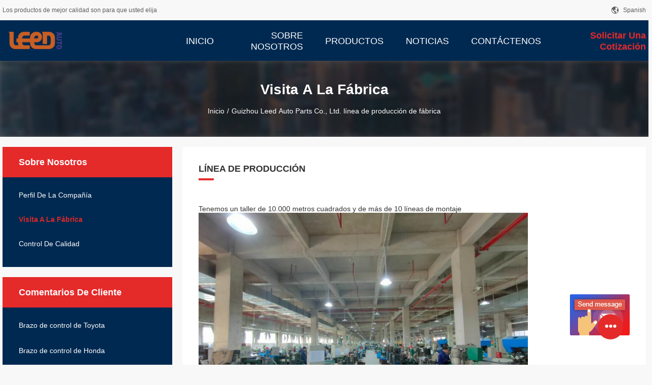

--- FILE ---
content_type: text/html
request_url: https://spanish.carcontrolarm.com/factory.html
body_size: 13127
content:
<!DOCTYPE html>
<html>
<head>
	<meta charset="utf-8">
	<meta http-equiv="X-UA-Compatible" content="IE=edge">
	<meta name="viewport" content="width=device-width, initial-scale=1">
    <link rel="alternate" href="//m.carcontrolarm.com/factory.html" media="only screen and (max-width: 640px)" />
<script type="text/javascript">
/*<![CDATA[*/
var query_string = ["Company","Factory"];
var customtplcolor = 99704;
/*]]>*/
</script>
<title>China Guizhou Leed Auto Parts Co., Ltd. línea de producción de fábrica</title>
    <meta name="keywords" content="Visita a la fábrica, China Guizhou Leed Auto Parts Co., Ltd., Línea de Producción, OEM / ODM" />
    <meta name="description" content="China Guizhou Leed Auto Parts Co., Ltd. visita a la fábrica, fabricante líder en China, estricto proceso de producción, producción en masa de productos de alta calidad." />
				<link type='text/css' rel='stylesheet'
					  href=/photo/carcontrolarm/sitetpl/style/common.css?ver=1618378376 media='all'></head>
<body>
	<div id="floatAd" style="width:115px; z-index: 99999;position:absolute;right:40px;bottom:60px;
	height:79px;		">
		<form method="post"
		      onSubmit="return changeAction(this,'/contactnow.html');">
			<input type="hidden" name="pid" value=""/>
			<input alt='Enviar mensaje' onclick="this.blur()" type="image"
			       src="/images/floatimage_6.gif"/>
		</form>

			</div>
<script>
var originProductInfo = '';
var originProductInfo = {"showproduct":1,"pid":"13889784","name":"48069-02300 brazo de control de Toyota para Toyota Corolla 2010 2013 2014 piezas de Chasis","source_url":"\/sale-13889784-48069-02300-brazo-de-control-de-toyota-para-toyota-corolla-2010-2013-2014-piezas-de-chasis.html","picurl":"\/\/spanish.carcontrolarm.com\/photo\/pd34095701-48069_02300_toyota_control_arm_for_toyota_corolla_2010_2013_2014_chasis_parts.jpg","propertyDetail":[["nombre","Las piezas de Chasis controlan el brazo para Toyota Corolla 48069-02300"],["Material","Aluminio"]],"company_name":null,"picurl_c":"\/\/spanish.carcontrolarm.com\/photo\/pc34095701-48069_02300_toyota_control_arm_for_toyota_corolla_2010_2013_2014_chasis_parts.jpg","username":"sales","viewTime":"\u00faltimo inicio de sesi\u00f3n : 6 horas 03 minutos hace","subject":"Por favor, env\u00edenme m\u00e1s informaci\u00f3n sobre su 48069-02300 brazo de control de Toyota para Toyota Corolla 2010 2013 2014 piezas de Chasis","countrycode":"US"};
var save_url = "/contactsave.html";
var update_url = "/updateinquiry.html";
var productInfo = {};
var defaulProductInfo = {};
var myDate = new Date();
var curDate = myDate.getFullYear()+'-'+(parseInt(myDate.getMonth())+1)+'-'+myDate.getDate();
var message = '';
var default_pop = 1;
var leaveMessageDialog = document.getElementsByClassName('leave-message-dialog')[0]; // 获取弹层
var _$$ = function (dom) {
    return document.querySelectorAll(dom);
};
resInfo = originProductInfo;
defaulProductInfo.pid = resInfo['pid'];
defaulProductInfo.productName = resInfo['name'];
defaulProductInfo.productInfo = resInfo['propertyDetail'];
defaulProductInfo.productImg = resInfo['picurl_c'];
defaulProductInfo.subject = resInfo['subject'];
defaulProductInfo.productImgAlt = resInfo['name'];
var inquirypopup_tmp = 1;
var message = 'Querido,'+'\r\n'+"No input file specified."+' '+trim(resInfo['name'])+", ¿Podría enviarme más detalles como tipo, tamaño, MOQ, material, etc.?"+'\r\n'+"¡Gracias!"+'\r\n'+"Esperando su respuesta.";
var message_1 = 'Querido,'+'\r\n'+"No input file specified."+' '+trim(resInfo['name'])+", ¿Podría enviarme más detalles como tipo, tamaño, MOQ, material, etc.?"+'\r\n'+"¡Gracias!"+'\r\n'+"Esperando su respuesta.";
var message_2 = 'Hola,'+'\r\n'+"Busco"+' '+trim(resInfo['name'])+", por favor envíeme el precio, la especificación y la imagen."+'\r\n'+"Su rápida respuesta será muy apreciada."+'\r\n'+"No dude en ponerse en contacto conmigo para obtener más información."+'\r\n'+"Muchas gracias.";
var message_3 = 'Hola,'+'\r\n'+trim(resInfo['name'])+' '+"cumple con mis expectativas."+'\r\n'+"Por favor, dame el mejor precio y otra información sobre el producto."+'\r\n'+"No dude en ponerse en contacto conmigo a través de mi correo."+'\r\n'+"Muchas gracias.";

var message_4 = 'Querido,'+'\r\n'+"¿Cuál es el precio FOB en su"+' '+trim(resInfo['name'])+'?'+'\r\n'+"¿Cuál es el nombre del puerto más cercano?"+'\r\n'+"Por favor, respóndame lo antes posible, sería mejor compartir más información."+'\r\n'+"¡Saludos!";
var message_5 = 'Hola,'+'\r\n'+"Estoy muy interesado en tu"+' '+trim(resInfo['name'])+'.'+'\r\n'+"Por favor envíeme los detalles de su producto."+'\r\n'+"Esperamos su rápida respuesta."+'\r\n'+"No dude en contactarme por correo."+'\r\n'+"¡Saludos!";

var message_6 = 'Querido,'+'\r\n'+"Proporcione información sobre su"+' '+trim(resInfo['name'])+", como tipo, tamaño, material y, por supuesto, el mejor precio."+'\r\n'+"Esperamos su rápida respuesta."+'\r\n'+"Gracias!";
var message_7 = 'Querido,'+'\r\n'+"Puedes suministrar"+' '+trim(resInfo['name'])+" ¿para nosotros?"+'\r\n'+"Primero queremos una lista de precios y algunos detalles del producto."+'\r\n'+"Espero recibir una respuesta lo antes posible y espero cooperar."+'\r\n'+"Muchas gracias.";
var message_8 = 'Hola,'+'\r\n'+"Busco"+' '+trim(resInfo['name'])+", por favor, dame información más detallada sobre el producto."+'\r\n'+"Espero su respuesta."+'\r\n'+"Gracias!";
var message_9 = 'Hola,'+'\r\n'+"Tu"+' '+trim(resInfo['name'])+" cumple muy bien mis requisitos."+'\r\n'+"Por favor envíeme el precio, las especificaciones y el modelo similar estará bien."+'\r\n'+"Siéntete libre de charlar conmigo."+'\r\n'+"¡Gracias!";
var message_10 = 'Querido,'+'\r\n'+"Quiero saber más sobre los detalles y cotización de"+' '+trim(resInfo['name'])+'.'+'\r\n'+"No dude en ponerse en contacto conmigo."+'\r\n'+"¡Saludos!";

var r = getRandom(1,10);

defaulProductInfo.message = eval("message_"+r);


var mytAjax = {

    post: function(url, data, fn) {
        var xhr = new XMLHttpRequest();
        xhr.open("POST", url, true);
        xhr.setRequestHeader("Content-Type", "application/x-www-form-urlencoded;charset=UTF-8");
        xhr.setRequestHeader("X-Requested-With", "XMLHttpRequest");
        xhr.setRequestHeader('Content-Type','text/plain;charset=UTF-8');
        xhr.onreadystatechange = function() {
            if(xhr.readyState == 4 && (xhr.status == 200 || xhr.status == 304)) {
                fn.call(this, xhr.responseText);
            }
        };
        xhr.send(data);
    },

    postform: function(url, data, fn) {
        var xhr = new XMLHttpRequest();
        xhr.open("POST", url, true);
        xhr.setRequestHeader("X-Requested-With", "XMLHttpRequest");
        xhr.onreadystatechange = function() {
            if(xhr.readyState == 4 && (xhr.status == 200 || xhr.status == 304)) {
                fn.call(this, xhr.responseText);
            }
        };
        xhr.send(data);
    }
};
window.onload = function(){
    leaveMessageDialog = document.getElementsByClassName('leave-message-dialog')[0];
    if (window.localStorage.recordDialogStatus=='undefined' || (window.localStorage.recordDialogStatus!='undefined' && window.localStorage.recordDialogStatus != curDate)) {
        setTimeout(function(){
            if(parseInt(inquirypopup_tmp%10) == 1){
                creatDialog(defaulProductInfo, 1);
            }
        }, 6000);
    }
};
function trim(str)
{
    str = str.replace(/(^\s*)/g,"");
    return str.replace(/(\s*$)/g,"");
};
function getRandom(m,n){
    var num = Math.floor(Math.random()*(m - n) + n);
    return num;
};
function strBtn(param) {

    var starattextarea = document.getElementById("textareamessage").value.length;
    var email = document.getElementById("startEmail").value;

    var default_tip = document.querySelectorAll(".watermark_container").length;
    if (20 < starattextarea && starattextarea < 3000) {
        if(default_tip>0){
            document.getElementById("textareamessage1").parentNode.parentNode.nextElementSibling.style.display = "none";
        }else{
            document.getElementById("textareamessage1").parentNode.nextElementSibling.style.display = "none";
        }

    } else {
        if(default_tip>0){
            document.getElementById("textareamessage1").parentNode.parentNode.nextElementSibling.style.display = "block";
        }else{
            document.getElementById("textareamessage1").parentNode.nextElementSibling.style.display = "block";
        }

        return;
    }

    var re = /^([a-zA-Z0-9_-])+@([a-zA-Z0-9_-])+\.([a-zA-Z0-9_-])+/i;/*邮箱不区分大小写*/
    if (!re.test(email)) {
        document.getElementById("startEmail").nextElementSibling.style.display = "block";
        return;
    } else {
        document.getElementById("startEmail").nextElementSibling.style.display = "none";
    }

    var subject = document.getElementById("pop_subject").value;
    var pid = document.getElementById("pop_pid").value;
    var message = document.getElementById("textareamessage").value;
    var sender_email = document.getElementById("startEmail").value;
    var tel = '';
    if (document.getElementById("tel0") != undefined && document.getElementById("tel0") != '')
        tel = document.getElementById("tel0").value;
    var form_serialize = '&tel='+tel;

        form_serialize = form_serialize.replace(/\+/g, "%2B");
    mytAjax.post(save_url,"pid="+pid+"&subject="+subject+"&email="+sender_email+"&message="+(message)+form_serialize,function(res){
        var mes = JSON.parse(res);
        if(mes.status == 200){
            var iid = mes.iid;
            document.getElementById("pop_iid").value = iid;
            document.getElementById("pop_uuid").value = mes.uuid;

            if(typeof gtag_report_conversion === "function"){
                gtag_report_conversion();//执行统计js代码
            }
            if(typeof fbq === "function"){
                fbq('track','Purchase');//执行统计js代码
            }
        }
    });
    for (var index = 0; index < document.querySelectorAll(".dialog-content-pql").length; index++) {
        document.querySelectorAll(".dialog-content-pql")[index].style.display = "none";
    };
    $('#idphonepql').val(tel);
    document.getElementById("dialog-content-pql-id").style.display = "block";
    ;
};
function twoBtnOk(param) {

    var selectgender = document.getElementById("Mr").innerHTML;
    var iid = document.getElementById("pop_iid").value;
    var sendername = document.getElementById("idnamepql").value;
    var senderphone = document.getElementById("idphonepql").value;
    var sendercname = document.getElementById("idcompanypql").value;
    var uuid = document.getElementById("pop_uuid").value;
    var gender = 2;
    if(selectgender == 'Mr.') gender = 0;
    if(selectgender == 'Mrs.') gender = 1;

    mytAjax.post(update_url,"iid="+iid+"&gender="+gender+"&uuid="+uuid+"&name="+(sendername)+"&tel="+(senderphone)+"&company="+(sendercname),function(res){});

    for (var index = 0; index < document.querySelectorAll(".dialog-content-pql").length; index++) {
        document.querySelectorAll(".dialog-content-pql")[index].style.display = "none";
    };
    document.getElementById("dialog-content-pql-ok").style.display = "block";

};
function toCheckMust(name) {
    $('#'+name+'error').hide();
}
function handClidk(param) {
    var starattextarea = document.getElementById("textareamessage1").value.length;
    var email = document.getElementById("startEmail1").value;
    var default_tip = document.querySelectorAll(".watermark_container").length;
    if (20 < starattextarea && starattextarea < 3000) {
        if(default_tip>0){
            document.getElementById("textareamessage1").parentNode.parentNode.nextElementSibling.style.display = "none";
        }else{
            document.getElementById("textareamessage1").parentNode.nextElementSibling.style.display = "none";
        }

    } else {
        if(default_tip>0){
            document.getElementById("textareamessage1").parentNode.parentNode.nextElementSibling.style.display = "block";
        }else{
            document.getElementById("textareamessage1").parentNode.nextElementSibling.style.display = "block";
        }

        return;
    }

    var re = /^([a-zA-Z0-9_-])+@([a-zA-Z0-9_-])+\.([a-zA-Z0-9_-])+/i;
    if (!re.test(email)) {
        document.getElementById("startEmail1").nextElementSibling.style.display = "block";
        return;
    } else {
        document.getElementById("startEmail1").nextElementSibling.style.display = "none";
    }

    var subject = document.getElementById("pop_subject").value;
    var pid = document.getElementById("pop_pid").value;
    var message = document.getElementById("textareamessage1").value;
    var sender_email = document.getElementById("startEmail1").value;
    var tel = '';
    if (document.getElementById("tel1") != undefined && document.getElementById("tel1") != '')
        tel = document.getElementById("tel1").value;
        var form_serialize = '';

        form_serialize = form_serialize.replace(/\+/g, "%2B");
    mytAjax.post(save_url,"email="+sender_email+"&tel="+tel+"&pid="+pid+"&message="+message+"&subject="+subject+form_serialize,function(res){

        var mes = JSON.parse(res);
        if(mes.status == 200){
            var iid = mes.iid;
            document.getElementById("pop_iid").value = iid;
            document.getElementById("pop_uuid").value = mes.uuid;
            if(typeof gtag_report_conversion === "function"){
                gtag_report_conversion();//执行统计js代码
            }
        }

    });
    for (var index = 0; index < document.querySelectorAll(".dialog-content-pql").length; index++) {
        document.querySelectorAll(".dialog-content-pql")[index].style.display = "none";
    };
    $('#idphonepql').val(tel);
    document.getElementById("dialog-content-pql-id").style.display = "block";

};
window.addEventListener('load', function () {
    $('.checkbox-wrap label').each(function(){
        if($(this).find('input').prop('checked')){
            $(this).addClass('on')
        }else {
            $(this).removeClass('on')
        }
    })
    $(document).on('click', '.checkbox-wrap label' , function(ev){
        if (ev.target.tagName.toUpperCase() != 'INPUT') {
            $(this).toggleClass('on')
        }
    })
})
function handDialog(pdata) {
    data = JSON.parse(pdata);
    productInfo.productName = data.productName;
    productInfo.productInfo = data.productInfo;
    productInfo.productImg = data.productImg;
    productInfo.subject = data.subject;

    var message = 'Querido,'+'\r\n'+"No input file specified."+' '+trim(data.productName)+", ¿podría enviarme más detalles como tipo, tamaño, cantidad, material, etc.?"+'\r\n'+"¡Gracias!"+'\r\n'+"Esperando su respuesta.";

    var message = 'Querido,'+'\r\n'+"No input file specified."+' '+trim(data.productName)+", ¿Podría enviarme más detalles como tipo, tamaño, MOQ, material, etc.?"+'\r\n'+"¡Gracias!"+'\r\n'+"Esperando su respuesta.";
    var message_1 = 'Querido,'+'\r\n'+"No input file specified."+' '+trim(data.productName)+", ¿Podría enviarme más detalles como tipo, tamaño, MOQ, material, etc.?"+'\r\n'+"¡Gracias!"+'\r\n'+"Esperando su respuesta.";
    var message_2 = 'Hola,'+'\r\n'+"Busco"+' '+trim(data.productName)+", por favor envíeme el precio, la especificación y la imagen."+'\r\n'+"Su rápida respuesta será muy apreciada."+'\r\n'+"No dude en ponerse en contacto conmigo para obtener más información."+'\r\n'+"Muchas gracias.";
    var message_3 = 'Hola,'+'\r\n'+trim(data.productName)+' '+"cumple con mis expectativas."+'\r\n'+"Por favor, dame el mejor precio y otra información sobre el producto."+'\r\n'+"No dude en ponerse en contacto conmigo a través de mi correo."+'\r\n'+"Muchas gracias.";

    var message_4 = 'Querido,'+'\r\n'+"¿Cuál es el precio FOB en su"+' '+trim(data.productName)+'?'+'\r\n'+"¿Cuál es el nombre del puerto más cercano?"+'\r\n'+"Por favor, respóndame lo antes posible, sería mejor compartir más información."+'\r\n'+"¡Saludos!";
    var message_5 = 'Hola,'+'\r\n'+"Estoy muy interesado en tu"+' '+trim(data.productName)+'.'+'\r\n'+"Por favor envíeme los detalles de su producto."+'\r\n'+"Esperamos su rápida respuesta."+'\r\n'+"No dude en contactarme por correo."+'\r\n'+"¡Saludos!";

    var message_6 = 'Querido,'+'\r\n'+"Proporcione información sobre su"+' '+trim(data.productName)+", como tipo, tamaño, material y, por supuesto, el mejor precio."+'\r\n'+"Esperamos su rápida respuesta."+'\r\n'+"Gracias!";
    var message_7 = 'Querido,'+'\r\n'+"Puedes suministrar"+' '+trim(data.productName)+" ¿para nosotros?"+'\r\n'+"Primero queremos una lista de precios y algunos detalles del producto."+'\r\n'+"Espero recibir una respuesta lo antes posible y espero cooperar."+'\r\n'+"Muchas gracias.";
    var message_8 = 'Hola,'+'\r\n'+"Busco"+' '+trim(data.productName)+", por favor, dame información más detallada sobre el producto."+'\r\n'+"Espero su respuesta."+'\r\n'+"Gracias!";
    var message_9 = 'Hola,'+'\r\n'+"Tu"+' '+trim(data.productName)+" cumple muy bien mis requisitos."+'\r\n'+"Por favor envíeme el precio, las especificaciones y el modelo similar estará bien."+'\r\n'+"Siéntete libre de charlar conmigo."+'\r\n'+"¡Gracias!";
    var message_10 = 'Querido,'+'\r\n'+"Quiero saber más sobre los detalles y cotización de"+' '+trim(data.productName)+'.'+'\r\n'+"No dude en ponerse en contacto conmigo."+'\r\n'+"¡Saludos!";

    var r = getRandom(1,10);

    productInfo.message = eval("message_"+r);
    if(parseInt(inquirypopup_tmp/10) == 1){
        productInfo.message = "";
    }
    productInfo.pid = data.pid;
    creatDialog(productInfo, 2);
};

function closepql(param) {

    leaveMessageDialog.style.display = 'none';
};

function closepql2(param) {

    for (var index = 0; index < document.querySelectorAll(".dialog-content-pql").length; index++) {
        document.querySelectorAll(".dialog-content-pql")[index].style.display = "none";
    };
    document.getElementById("dialog-content-pql-ok").style.display = "block";
};

function initProduct(productInfo,type){

    productInfo.productName = unescape(productInfo.productName);
    productInfo.message = unescape(productInfo.message);

    leaveMessageDialog = document.getElementsByClassName('leave-message-dialog')[0];
    leaveMessageDialog.style.display = "block";
    if(type == 3){
        var popinquiryemail = document.getElementById("popinquiryemail").value;
        _$$("#startEmail1")[0].value = popinquiryemail;
    }else{
        _$$("#startEmail1")[0].value = "";
    }
    _$$("#startEmail")[0].value = "";
    _$$("#idnamepql")[0].value = "";
    _$$("#idphonepql")[0].value = "";
    _$$("#idcompanypql")[0].value = "";

    _$$("#pop_pid")[0].value = productInfo.pid;
    _$$("#pop_subject")[0].value = productInfo.subject;
    
    if(parseInt(inquirypopup_tmp/10) == 1){
        productInfo.message = "";
    }

    _$$("#textareamessage1")[0].value = productInfo.message;
    _$$("#textareamessage")[0].value = productInfo.message;

    _$$("#dialog-content-pql-id .titlep")[0].innerHTML = productInfo.productName;
    _$$("#dialog-content-pql-id img")[0].setAttribute("src", productInfo.productImg);
    _$$("#dialog-content-pql-id img")[0].setAttribute("alt", productInfo.productImgAlt);

    _$$("#dialog-content-pql-id-hand img")[0].setAttribute("src", productInfo.productImg);
    _$$("#dialog-content-pql-id-hand img")[0].setAttribute("alt", productInfo.productImgAlt);
    _$$("#dialog-content-pql-id-hand .titlep")[0].innerHTML = productInfo.productName;

    if (productInfo.productInfo.length > 0) {
        var ul2, ul;
        ul = document.createElement("ul");
        for (var index = 0; index < productInfo.productInfo.length; index++) {
            var el = productInfo.productInfo[index];
            var li = document.createElement("li");
            var span1 = document.createElement("span");
            span1.innerHTML = el[0] + ":";
            var span2 = document.createElement("span");
            span2.innerHTML = el[1];
            li.appendChild(span1);
            li.appendChild(span2);
            ul.appendChild(li);

        }
        ul2 = ul.cloneNode(true);
        if (type === 1) {
            _$$("#dialog-content-pql-id .left")[0].replaceChild(ul, _$$("#dialog-content-pql-id .left ul")[0]);
        } else {
            _$$("#dialog-content-pql-id-hand .left")[0].replaceChild(ul2, _$$("#dialog-content-pql-id-hand .left ul")[0]);
            _$$("#dialog-content-pql-id .left")[0].replaceChild(ul, _$$("#dialog-content-pql-id .left ul")[0]);
        }
    };
    for (var index = 0; index < _$$("#dialog-content-pql-id .right ul li").length; index++) {
        _$$("#dialog-content-pql-id .right ul li")[index].addEventListener("click", function (params) {
            _$$("#dialog-content-pql-id .right #Mr")[0].innerHTML = this.innerHTML
        }, false)

    };

};
function closeInquiryCreateDialog() {
    document.getElementById("xuanpan_dialog_box_pql").style.display = "none";
};
function showInquiryCreateDialog() {
    document.getElementById("xuanpan_dialog_box_pql").style.display = "block";
};
function submitPopInquiry(){
    var message = document.getElementById("inquiry_message").value;
    var email = document.getElementById("inquiry_email").value;
    var subject = defaulProductInfo.subject;
    var pid = defaulProductInfo.pid;
    if (email === undefined) {
        showInquiryCreateDialog();
        document.getElementById("inquiry_email").style.border = "1px solid red";
        return false;
    };
    if (message === undefined) {
        showInquiryCreateDialog();
        document.getElementById("inquiry_message").style.border = "1px solid red";
        return false;
    };
    if (email.search(/^\w+((-\w+)|(\.\w+))*\@[A-Za-z0-9]+((\.|-)[A-Za-z0-9]+)*\.[A-Za-z0-9]+$/) == -1) {
        document.getElementById("inquiry_email").style.border= "1px solid red";
        showInquiryCreateDialog();
        return false;
    } else {
        document.getElementById("inquiry_email").style.border= "";
    };
    if (message.length < 20 || message.length >3000) {
        showInquiryCreateDialog();
        document.getElementById("inquiry_message").style.border = "1px solid red";
        return false;
    } else {
        document.getElementById("inquiry_message").style.border = "";
    };
    var tel = '';
    if (document.getElementById("tel") != undefined && document.getElementById("tel") != '')
        tel = document.getElementById("tel").value;

    mytAjax.post(save_url,"pid="+pid+"&subject="+subject+"&email="+email+"&message="+(message)+'&tel='+tel,function(res){
        var mes = JSON.parse(res);
        if(mes.status == 200){
            var iid = mes.iid;
            document.getElementById("pop_iid").value = iid;
            document.getElementById("pop_uuid").value = mes.uuid;

        }
    });
    initProduct(defaulProductInfo);
    for (var index = 0; index < document.querySelectorAll(".dialog-content-pql").length; index++) {
        document.querySelectorAll(".dialog-content-pql")[index].style.display = "none";
    };
    $('#idphonepql').val(tel);
    document.getElementById("dialog-content-pql-id").style.display = "block";

};

//带附件上传
function submitPopInquiryfile(email_id,message_id,check_sort,name_id,phone_id,company_id,attachments){

    if(typeof(check_sort) == 'undefined'){
        check_sort = 0;
    }
    var message = document.getElementById(message_id).value;
    var email = document.getElementById(email_id).value;
    var attachments = document.getElementById(attachments).value;
    if(typeof(name_id) !== 'undefined' && name_id != ""){
        var name  = document.getElementById(name_id).value;
    }
    if(typeof(phone_id) !== 'undefined' && phone_id != ""){
        var phone = document.getElementById(phone_id).value;
    }
    if(typeof(company_id) !== 'undefined' && company_id != ""){
        var company = document.getElementById(company_id).value;
    }
    var subject = defaulProductInfo.subject;
    var pid = defaulProductInfo.pid;

    if(check_sort == 0){
        if (email === undefined) {
            showInquiryCreateDialog();
            document.getElementById(email_id).style.border = "1px solid red";
            return false;
        };
        if (message === undefined) {
            showInquiryCreateDialog();
            document.getElementById(message_id).style.border = "1px solid red";
            return false;
        };

        if (email.search(/^\w+((-\w+)|(\.\w+))*\@[A-Za-z0-9]+((\.|-)[A-Za-z0-9]+)*\.[A-Za-z0-9]+$/) == -1) {
            document.getElementById(email_id).style.border= "1px solid red";
            showInquiryCreateDialog();
            return false;
        } else {
            document.getElementById(email_id).style.border= "";
        };
        if (message.length < 20 || message.length >3000) {
            showInquiryCreateDialog();
            document.getElementById(message_id).style.border = "1px solid red";
            return false;
        } else {
            document.getElementById(message_id).style.border = "";
        };
    }else{

        if (message === undefined) {
            showInquiryCreateDialog();
            document.getElementById(message_id).style.border = "1px solid red";
            return false;
        };

        if (email === undefined) {
            showInquiryCreateDialog();
            document.getElementById(email_id).style.border = "1px solid red";
            return false;
        };

        if (message.length < 20 || message.length >3000) {
            showInquiryCreateDialog();
            document.getElementById(message_id).style.border = "1px solid red";
            return false;
        } else {
            document.getElementById(message_id).style.border = "";
        };

        if (email.search(/^\w+((-\w+)|(\.\w+))*\@[A-Za-z0-9]+((\.|-)[A-Za-z0-9]+)*\.[A-Za-z0-9]+$/) == -1) {
            document.getElementById(email_id).style.border= "1px solid red";
            showInquiryCreateDialog();
            return false;
        } else {
            document.getElementById(email_id).style.border= "";
        };

    };

    mytAjax.post(save_url,"pid="+pid+"&subject="+subject+"&email="+email+"&message="+message+"&company="+company+"&attachments="+attachments,function(res){
        var mes = JSON.parse(res);
        if(mes.status == 200){
            var iid = mes.iid;
            document.getElementById("pop_iid").value = iid;
            document.getElementById("pop_uuid").value = mes.uuid;

            if(typeof gtag_report_conversion === "function"){
                gtag_report_conversion();//执行统计js代码
            }
            if(typeof fbq === "function"){
                fbq('track','Purchase');//执行统计js代码
            }
        }
    });
    initProduct(defaulProductInfo);

    if(name !== undefined && name != ""){
        _$$("#idnamepql")[0].value = name;
    }

    if(phone !== undefined && phone != ""){
        _$$("#idphonepql")[0].value = phone;
    }

    if(company !== undefined && company != ""){
        _$$("#idcompanypql")[0].value = company;
    }

    for (var index = 0; index < document.querySelectorAll(".dialog-content-pql").length; index++) {
        document.querySelectorAll(".dialog-content-pql")[index].style.display = "none";
    };
    document.getElementById("dialog-content-pql-id").style.display = "block";

};
function submitPopInquiryByParam(email_id,message_id,check_sort,name_id,phone_id,company_id){

    if(typeof(check_sort) == 'undefined'){
        check_sort = 0;
    }

    var senderphone = '';
    var message = document.getElementById(message_id).value;
    var email = document.getElementById(email_id).value;
    if(typeof(name_id) !== 'undefined' && name_id != ""){
        var name  = document.getElementById(name_id).value;
    }
    if(typeof(phone_id) !== 'undefined' && phone_id != ""){
        var phone = document.getElementById(phone_id).value;
        senderphone = phone;
    }
    if(typeof(company_id) !== 'undefined' && company_id != ""){
        var company = document.getElementById(company_id).value;
    }
    var subject = defaulProductInfo.subject;
    var pid = defaulProductInfo.pid;

    if(check_sort == 0){
        if (email === undefined) {
            showInquiryCreateDialog();
            document.getElementById(email_id).style.border = "1px solid red";
            return false;
        };
        if (message === undefined) {
            showInquiryCreateDialog();
            document.getElementById(message_id).style.border = "1px solid red";
            return false;
        };

        if (email.search(/^\w+((-\w+)|(\.\w+))*\@[A-Za-z0-9]+((\.|-)[A-Za-z0-9]+)*\.[A-Za-z0-9]+$/) == -1) {
            document.getElementById(email_id).style.border= "1px solid red";
            showInquiryCreateDialog();
            return false;
        } else {
            document.getElementById(email_id).style.border= "";
        };
        if (message.length < 20 || message.length >3000) {
            showInquiryCreateDialog();
            document.getElementById(message_id).style.border = "1px solid red";
            return false;
        } else {
            document.getElementById(message_id).style.border = "";
        };
    }else{

        if (message === undefined) {
            showInquiryCreateDialog();
            document.getElementById(message_id).style.border = "1px solid red";
            return false;
        };

        if (email === undefined) {
            showInquiryCreateDialog();
            document.getElementById(email_id).style.border = "1px solid red";
            return false;
        };

        if (message.length < 20 || message.length >3000) {
            showInquiryCreateDialog();
            document.getElementById(message_id).style.border = "1px solid red";
            return false;
        } else {
            document.getElementById(message_id).style.border = "";
        };

        if (email.search(/^\w+((-\w+)|(\.\w+))*\@[A-Za-z0-9]+((\.|-)[A-Za-z0-9]+)*\.[A-Za-z0-9]+$/) == -1) {
            document.getElementById(email_id).style.border= "1px solid red";
            showInquiryCreateDialog();
            return false;
        } else {
            document.getElementById(email_id).style.border= "";
        };

    };

    var productsku = "";
    if($("#product_sku").length > 0){
        productsku = $("#product_sku").html();
    }

    mytAjax.post(save_url,"tel="+senderphone+"&pid="+pid+"&subject="+subject+"&email="+email+"&message="+message+"&messagesku="+encodeURI(productsku),function(res){
        var mes = JSON.parse(res);
        if(mes.status == 200){
            var iid = mes.iid;
            document.getElementById("pop_iid").value = iid;
            document.getElementById("pop_uuid").value = mes.uuid;

            if(typeof gtag_report_conversion === "function"){
                gtag_report_conversion();//执行统计js代码
            }
            if(typeof fbq === "function"){
                fbq('track','Purchase');//执行统计js代码
            }
        }
    });
    initProduct(defaulProductInfo);

    if(name !== undefined && name != ""){
        _$$("#idnamepql")[0].value = name;
    }

    if(phone !== undefined && phone != ""){
        _$$("#idphonepql")[0].value = phone;
    }

    if(company !== undefined && company != ""){
        _$$("#idcompanypql")[0].value = company;
    }

    for (var index = 0; index < document.querySelectorAll(".dialog-content-pql").length; index++) {
        document.querySelectorAll(".dialog-content-pql")[index].style.display = "none";

    };
    document.getElementById("dialog-content-pql-id").style.display = "block";

};
function creatDialog(productInfo, type) {

    if(type == 1){
        if(default_pop != 1){
            return false;
        }
        window.localStorage.recordDialogStatus = curDate;
    }else{
        default_pop = 0;
    }
    initProduct(productInfo, type);
    if (type === 1) {
        // 自动弹出
        for (var index = 0; index < document.querySelectorAll(".dialog-content-pql").length; index++) {

            document.querySelectorAll(".dialog-content-pql")[index].style.display = "none";
        };
        document.getElementById("dialog-content-pql").style.display = "block";
    } else {
        // 手动弹出
        for (var index = 0; index < document.querySelectorAll(".dialog-content-pql").length; index++) {
            document.querySelectorAll(".dialog-content-pql")[index].style.display = "none";
        };
        document.getElementById("dialog-content-pql-id-hand").style.display = "block";
    }
}

//带邮箱信息打开询盘框 emailtype=1表示带入邮箱
function openDialog(emailtype){
    var type = 2;//不带入邮箱，手动弹出
    if(emailtype == 1){
        var popinquiryemail = document.getElementById("popinquiryemail").value;
        var re = /^([a-zA-Z0-9_-])+@([a-zA-Z0-9_-])+\.([a-zA-Z0-9_-])+/i;
        if (!re.test(popinquiryemail)) {
            //前端提示样式;
            showInquiryCreateDialog();
            document.getElementById("popinquiryemail").style.border = "1px solid red";
            return false;
        } else {
            //前端提示样式;
        }
        var type = 3;
    }
    creatDialog(defaulProductInfo,type);
}

//上传附件
function inquiryUploadFile(){
    var fileObj = document.querySelector("#fileId").files[0];
    //构建表单数据
    var formData = new FormData();
    var filesize = fileObj.size;
    if(filesize > 10485760 || filesize == 0) {
        document.getElementById("filetips").style.display = "block";
        return false;
    }else {
        document.getElementById("filetips").style.display = "none";
    }
    formData.append('popinquiryfile', fileObj);
    document.getElementById("quotefileform").reset();
    var save_url = "/inquiryuploadfile.html";
    mytAjax.postform(save_url,formData,function(res){
        var mes = JSON.parse(res);
        if(mes.status == 200){
            document.getElementById("uploader-file-info").innerHTML = document.getElementById("uploader-file-info").innerHTML + "<span class=op>"+mes.attfile.name+"<a class=delatt id=att"+mes.attfile.id+" onclick=delatt("+mes.attfile.id+");>Delete</a></span>";
            var nowattachs = document.getElementById("attachments").value;
            if( nowattachs !== ""){
                var attachs = JSON.parse(nowattachs);
                attachs[mes.attfile.id] = mes.attfile;
            }else{
                var attachs = {};
                attachs[mes.attfile.id] = mes.attfile;
            }
            document.getElementById("attachments").value = JSON.stringify(attachs);
        }
    });
}
//附件删除
function delatt(attid)
{
    var nowattachs = document.getElementById("attachments").value;
    if( nowattachs !== ""){
        var attachs = JSON.parse(nowattachs);
        if(attachs[attid] == ""){
            return false;
        }
        var formData = new FormData();
        var delfile = attachs[attid]['filename'];
        var save_url = "/inquirydelfile.html";
        if(delfile != "") {
            formData.append('delfile', delfile);
            mytAjax.postform(save_url, formData, function (res) {
                if(res !== "") {
                    var mes = JSON.parse(res);
                    if (mes.status == 200) {
                        delete attachs[attid];
                        document.getElementById("attachments").value = JSON.stringify(attachs);
                        var s = document.getElementById("att"+attid);
                        s.parentNode.remove();
                    }
                }
            });
        }
    }else{
        return false;
    }
}

</script>
<div class="leave-message-dialog" style="display: none">

<div class="dialog-content-pql" id="dialog-content-pql" style="display: none">
    <span class="close" onclick="closepql()"></span>
    <div class="title">
        <p class="firstp-pql">Deja un mensaje</p>
        <p class="lastp-pql">¡Te llamaremos pronto!</p>
    </div>
    <div class="form">
                    <div class="textarea">
            <textarea style='font-family: robot;'  name="" id="textareamessage" cols="30" rows="10" style="margin-bottom:14px;width:100%"
                placeholder=""></textarea>
        </div>
        <p class="error-pql"> <span class="icon-pql"><img src="/images/error.png" alt=""></span> ¡Su mensaje debe tener entre 20 y 3.000 caracteres!</p>
                <input id="startEmail" type="text" placeholder="Entre en su email" onkeydown="if(event.keyCode === 13){ strBtn();}">
        <p class="error-pql"><span class="icon-pql"><img src="/images/error.png" alt=""></span> ¡Por favor revise su correo electrónico! </p>
                <div class="operations">
            <div class='btn' id="submitStart" type="submit" onclick="strBtn()">PRESENTACIóN</div>
        </div>
            </div>
</div>
<div class="dialog-content-pql dialog-content-pql-id" id="dialog-content-pql-id" style="display:none">
            <p class="title">Más información facilita una mejor comunicación.</p>
        <span class="close" onclick="closepql2()"></span>
    <div class="left">
        <div class="img"><img></div>
        <p class="titlep"></p>
        <ul> </ul>
    </div>
    <div class="right">
                <div style="position: relative;">
            <div class="mr"> <span id="Mr">Sr.</span>
                <ul>
                    <li>Sr.</li>
                    <li>Sra.</li>
                </ul>
            </div>
            <input style="text-indent: 80px;" type="text" id="idnamepql" placeholder="Ingrese su nombre">
        </div>
        <input type="text"  id="idphonepql"  placeholder="Número de teléfono">
        <input type="text" id="idcompanypql" placeholder="Compañía" onkeydown="if(event.keyCode === 13){ twoBtnOk();}">
        <div class="btn" id="twoBtnOk" onclick="twoBtnOk()">Okay</div>
    </div>
</div>

<div class="dialog-content-pql dialog-content-pql-ok" id="dialog-content-pql-ok" style="display:none">
            <p class="title">¡Enviado satisfactoriamente!</p>
        <span class="close" onclick="closepql()"></span>
    <div class="duihaook"></div>
        <p class="p1" style="text-align: center; font-size: 18px; margin-top: 14px;">¡Te llamaremos pronto!</p>
    <div class="btn" onclick="closepql()" id="endOk" style="margin: 0 auto;margin-top: 50px;">Okay</div>
</div>
<div class="dialog-content-pql dialog-content-pql-id dialog-content-pql-id-hand" id="dialog-content-pql-id-hand"
    style="display:none">
     <input type="hidden" name="pop_pid" id="pop_pid" value="0">
     <input type="hidden" name="pop_subject" id="pop_subject" value="">
     <input type="hidden" name="pop_iid" id="pop_iid" value="0">
     <input type="hidden" name="pop_uuid" id="pop_uuid" value="0">
            <div class="title">
            <p class="firstp-pql">Deja un mensaje</p>
            <p class="lastp-pql">¡Te llamaremos pronto!</p>
        </div>
        <span class="close" onclick="closepql()"></span>
    <div class="left">
        <div class="img"><img></div>
        <p class="titlep"></p>
        <ul> </ul>
    </div>
    <div class="right" style="float:right">
                <div class="form">
                        <div class="textarea">
                <textarea style='font-family: robot;' name="message" id="textareamessage1" cols="30" rows="10"
                    placeholder=""></textarea>
            </div>
                <p class="error-pql"> <span class="icon-pql"><img src="/images/error.png" alt=""></span> ¡Su mensaje debe tener entre 20 y 3.000 caracteres!</p>
                        <input id="startEmail1" name="email" data-type="1" type="text" placeholder="Entre en su email" onkeydown="if(event.keyCode === 13){ handClidk();}">
            <p class="error-pql"><span class="icon-pql"><img src="/images/error.png" alt=""></span> ¡Por favor revise su correo electrónico!</p>
                            <input style="display:none" id="tel1" name="tel" type="text" oninput="value=value.replace(/[^0-9_+-]/g,'');" placeholder="Número de teléfono">
                        <div class="operations">
                <div class='btn' id="submitStart1" type="submit" onclick="handClidk()">PRESENTACIóN</div>
            </div>
        </div>
    </div>
</div>
</div>
<div id="xuanpan_dialog_box_pql" class="xuanpan_dialog_box_pql"
    style="display:none;background:rgba(0,0,0,.6);width:100%;height:100%;position: fixed;top:0;left:0;z-index: 999999;">
    <div class="box_pql"
      style="width:526px;height:206px;background:rgba(255,255,255,1);opacity:1;border-radius:4px;position: absolute;left: 50%;top: 50%;transform: translate(-50%,-50%);">
      <div onclick="closeInquiryCreateDialog()" class="close close_create_dialog"
        style="cursor: pointer;height:42px;width:40px;float:right;padding-top: 16px;"><span
          style="display: inline-block;width: 25px;height: 2px;background: rgb(114, 114, 114);transform: rotate(45deg); "><span
            style="display: block;width: 25px;height: 2px;background: rgb(114, 114, 114);transform: rotate(-90deg); "></span></span>
      </div>
      <div
        style="height: 72px; overflow: hidden; text-overflow: ellipsis; display:-webkit-box;-ebkit-line-clamp: 3;-ebkit-box-orient: vertical; margin-top: 58px; padding: 0 84px; font-size: 18px; color: rgba(51, 51, 51, 1); text-align: center; ">
        Por favor, deje su correo electrónico correcto y los requisitos detallados.</div>
      <div onclick="closeInquiryCreateDialog()" class="close_create_dialog"
        style="width: 139px; height: 36px; background: rgba(253, 119, 34, 1); border-radius: 4px; margin: 16px auto; color: rgba(255, 255, 255, 1); font-size: 18px; line-height: 36px; text-align: center;">
        Okay</div>
    </div>
</div><a title='Chatea' href="/webim/webim_tab.html" class="footer_webim_a" rel="nofollow" onclick= 'setwebimCookie(0,0,0);' target="_blank">
    <div class="footer_webim" style="display:none">
        <div class="chat-button-content">
            <i class="chat-button"></i>
        </div>
    </div>
</a><div class="header_99704_101">
        <div class="header-top">
            <div class="wrap-rule fn-clear">
                <div class="float-left">Los productos de mejor calidad son para que usted elija</div>
                <div class="float-right">
                                                                                 <div class="language">
                        <div class="current-lang">
                            <i class="iconfont icon-language"></i>
                            <span>Spanish</span>
                        </div>
                        <div class="language-list">
                            <ul class="nicescroll">
                                                                 <li class="">
                                                                        <a title="China de buena calidad Brazo de control de Toyota  on venta" href="http://www.carcontrolarm.com/factory.html">English</a>                                </li>
                                                            <li class="">
                                                                        <a title="China de buena calidad Brazo de control de Toyota  on venta" href="http://french.carcontrolarm.com/factory.html">French</a>                                </li>
                                                            <li class="">
                                                                        <a title="China de buena calidad Brazo de control de Toyota  on venta" href="http://german.carcontrolarm.com/factory.html">German</a>                                </li>
                                                            <li class="">
                                                                        <a title="China de buena calidad Brazo de control de Toyota  on venta" href="http://italian.carcontrolarm.com/factory.html">Italian</a>                                </li>
                                                            <li class="">
                                                                        <a title="China de buena calidad Brazo de control de Toyota  on venta" href="http://russian.carcontrolarm.com/factory.html">Russian</a>                                </li>
                                                            <li class="">
                                                                        <a title="China de buena calidad Brazo de control de Toyota  on venta" href="http://spanish.carcontrolarm.com/factory.html">Spanish</a>                                </li>
                                                            <li class="">
                                                                        <a title="China de buena calidad Brazo de control de Toyota  on venta" href="http://portuguese.carcontrolarm.com/factory.html">Portuguese</a>                                </li>
                                                            <li class="">
                                                                        <a title="China de buena calidad Brazo de control de Toyota  on venta" href="http://dutch.carcontrolarm.com/factory.html">Dutch</a>                                </li>
                                                            <li class="">
                                                                        <a title="China de buena calidad Brazo de control de Toyota  on venta" href="http://greek.carcontrolarm.com/factory.html">Greek</a>                                </li>
                                                            <li class="">
                                                                        <a title="China de buena calidad Brazo de control de Toyota  on venta" href="http://japanese.carcontrolarm.com/factory.html">Japanese</a>                                </li>
                                                            <li class="">
                                                                        <a title="China de buena calidad Brazo de control de Toyota  on venta" href="http://korean.carcontrolarm.com/factory.html">Korean</a>                                </li>
                                                            <li class="">
                                                                        <a title="China de buena calidad Brazo de control de Toyota  on venta" href="http://arabic.carcontrolarm.com/factory.html">Arabic</a>                                </li>
                                                            <li class="">
                                                                        <a title="China de buena calidad Brazo de control de Toyota  on venta" href="http://hindi.carcontrolarm.com/factory.html">Hindi</a>                                </li>
                                                            <li class="">
                                                                        <a title="China de buena calidad Brazo de control de Toyota  on venta" href="http://turkish.carcontrolarm.com/factory.html">Turkish</a>                                </li>
                                                            <li class="">
                                                                        <a title="China de buena calidad Brazo de control de Toyota  on venta" href="http://indonesian.carcontrolarm.com/factory.html">Indonesian</a>                                </li>
                                                            <li class="">
                                                                        <a title="China de buena calidad Brazo de control de Toyota  on venta" href="http://vietnamese.carcontrolarm.com/factory.html">Vietnamese</a>                                </li>
                                                            <li class="">
                                                                        <a title="China de buena calidad Brazo de control de Toyota  on venta" href="http://thai.carcontrolarm.com/factory.html">Thai</a>                                </li>
                                                            <li class="">
                                                                        <a title="China de buena calidad Brazo de control de Toyota  on venta" href="http://bengali.carcontrolarm.com/factory.html">Bengali</a>                                </li>
                                                            <li class="">
                                                                        <a title="China de buena calidad Brazo de control de Toyota  on venta" href="http://persian.carcontrolarm.com/factory.html">Persian</a>                                </li>
                                                            <li class="">
                                                                        <a title="China de buena calidad Brazo de control de Toyota  on venta" href="http://polish.carcontrolarm.com/factory.html">Polish</a>                                </li>
                                                        </ul>
                        </div>
                    </div>
                </div>
            </div>
        </div>
        <div class="header-main">
            <div class="wrap-rule">
                <div class="logo image-all">
                   <a title="Guizhou Leed Auto Parts Co., Ltd." href="//spanish.carcontrolarm.com"><img onerror="$(this).parent().hide();" src="/logo.gif" alt="Guizhou Leed Auto Parts Co., Ltd." /></a>                                    </div>
                <div class="navigation">
                    <ul class="fn-clear">
                        <li>
                             <a title="Inicio" href="/"><span>Inicio</span></a>                        </li>
                                                <li class="has-second">
                            <a title="Sobre nosotros" href="/aboutus.html"><span>Sobre nosotros</span></a>                            <div class="sub-menu">
                                <a title="Sobre nosotros" href="/aboutus.html">Perfil de la compañía</a>                               <a title="Visita a la fábrica" href="/factory.html">Visita a la fábrica</a>                               <a title="Control de Calidad" href="/quality.html">Control de Calidad</a>                            </div>
                        </li>
                                                <li class="has-second products-menu">
                           <a title="Productos" href="/products.html"><span>Productos</span></a>                            <div class="sub-menu">
                                    <a title="calidad Brazo de control de Toyota fábrica" href="/supplier-452561-toyota-control-arm">Brazo de control de Toyota</a><a title="calidad Brazo de control de Honda fábrica" href="/supplier-452560-honda-control-arm">Brazo de control de Honda</a><a title="calidad Mercedes Benz Control Arm fábrica" href="/supplier-452562-mercedes-benz-control-arm">Mercedes Benz Control Arm</a><a title="calidad Audi Control Arm fábrica" href="/supplier-452559-audi-control-arm">Audi Control Arm</a><a title="calidad Brazo de control de aluminio fábrica" href="/supplier-445362-aluminum-control-arm">Brazo de control de aluminio</a><a title="calidad amortiguador de choque del automóvil fábrica" href="/supplier-452550-automobile-shock-absorber">amortiguador de choque del automóvil</a><a title="calidad El tanque de extensión del líquido refrigerador fábrica" href="/supplier-445363-coolant-expansion-tank">El tanque de extensión del líquido refrigerador</a><a title="calidad Bomba de agua del motor de coche fábrica" href="/supplier-452544-car-engine-water-pump">Bomba de agua del motor de coche</a><a title="calidad Zapata de freno del coche fábrica" href="/supplier-452548-car-brake-pad">Zapata de freno del coche</a><a title="calidad Discos del freno del coche fábrica" href="/supplier-452549-car-brake-discs">Discos del freno del coche</a><a title="calidad estante de la dirección del coche fábrica" href="/supplier-452551-car-steering-rack">estante de la dirección del coche</a><a title="calidad Reemplazo del tanque de aceite del coche fábrica" href="/supplier-452545-car-oil-tank-replacement">Reemplazo del tanque de aceite del coche</a><a title="calidad Accesorios de los recambios del coche fábrica" href="/supplier-456732-car-spare-parts-accessories">Accesorios de los recambios del coche</a>                            </div>
                        </li>
                        <li class="has-second">
                            <a title="Noticias" href="/news.html"><span>Noticias</span></a>                            <div class="sub-menu">
                                 <a title="Noticias" href="/news.html">Noticias</a>                                <a title="Casos" href="/cases.html">Casos</a>                            </div>
                        </li>
                        <li>
                            <a title="CONTACTO" href="/contactus.html"><span>Contáctenos</span></a>                        </li>
                        
                        <li>
                             
                             <a target="_blank" class="request-quote" rel="nofollow" title="Cita" href="/contactnow.html"><span>Solicitar una cotización</span></a>                        </li>
                    </ul>
                </div>
            </div>
        </div>
    </div><div class="bread_crumbs_99704_113">
    <div class="wrap-rule">
        <div class="crumbs-container">
            <div class="current-page">Visita a la fábrica</div>
            <div class="crumbs">
                <a title="" href="/">Inicio</a>                <span class=splitline>/</span><h1>Guizhou Leed Auto Parts Co., Ltd. línea de producción de fábrica</h1>            </div>
        </div>
    </div>
</div>    <div class="main-content">
        <div class="wrap-rule fn-clear">
            <div class="aside">
                <div class="about_aside_99703_114">
    <div class="header-title">Sobre nosotros</div>
    <ul class="list">
                <li >
            <h2><a title="Sobre nosotros" href="/aboutus.html">Perfil de la compañía</a></h2>
        </li>
        <li class=on>
            <h2><a title="Visita a la fábrica" href="/factory.html">Visita a la fábrica</a></h2>
        </li>
        <li >
            <h2><a title="Control de Calidad" href="/quality.html">Control de Calidad</a></h2>
        </li>
            </ul>
</div>
                <div class="product_all_99703_120">
	<div class="header-title">Comentarios de cliente</div>
	<ul class="list">
				<li class="">
			<h2><a title="Brazo de control de Toyota línea de producción de fábrica" href="/supplier-452561-toyota-control-arm">Brazo de control de Toyota</a></h2>
		</li>
				<li class="">
			<h2><a title="Brazo de control de Honda línea de producción de fábrica" href="/supplier-452560-honda-control-arm">Brazo de control de Honda</a></h2>
		</li>
				<li class="">
			<h2><a title="Mercedes Benz Control Arm línea de producción de fábrica" href="/supplier-452562-mercedes-benz-control-arm">Mercedes Benz Control Arm</a></h2>
		</li>
				<li class="">
			<h2><a title="Audi Control Arm línea de producción de fábrica" href="/supplier-452559-audi-control-arm">Audi Control Arm</a></h2>
		</li>
				<li class="">
			<h2><a title="Brazo de control de aluminio línea de producción de fábrica" href="/supplier-445362-aluminum-control-arm">Brazo de control de aluminio</a></h2>
		</li>
				<li class="">
			<h2><a title="amortiguador de choque del automóvil línea de producción de fábrica" href="/supplier-452550-automobile-shock-absorber">amortiguador de choque del automóvil</a></h2>
		</li>
				<li class="">
			<h2><a title="El tanque de extensión del líquido refrigerador línea de producción de fábrica" href="/supplier-445363-coolant-expansion-tank">El tanque de extensión del líquido refrigerador</a></h2>
		</li>
				<li class="">
			<h2><a title="Bomba de agua del motor de coche línea de producción de fábrica" href="/supplier-452544-car-engine-water-pump">Bomba de agua del motor de coche</a></h2>
		</li>
				<li class="">
			<h2><a title="Zapata de freno del coche línea de producción de fábrica" href="/supplier-452548-car-brake-pad">Zapata de freno del coche</a></h2>
		</li>
				<li class="">
			<h2><a title="Discos del freno del coche línea de producción de fábrica" href="/supplier-452549-car-brake-discs">Discos del freno del coche</a></h2>
		</li>
				<li class="">
			<h2><a title="estante de la dirección del coche línea de producción de fábrica" href="/supplier-452551-car-steering-rack">estante de la dirección del coche</a></h2>
		</li>
				<li class="">
			<h2><a title="Reemplazo del tanque de aceite del coche línea de producción de fábrica" href="/supplier-452545-car-oil-tank-replacement">Reemplazo del tanque de aceite del coche</a></h2>
		</li>
				<li class="">
			<h2><a title="Accesorios de los recambios del coche línea de producción de fábrica" href="/supplier-456732-car-spare-parts-accessories">Accesorios de los recambios del coche</a></h2>
		</li>
			</ul>
</div>            </div>
            <div class="right-content">
                <div class="factory_99704_118">
                <div class="item">
        <h2 class="item-title">Línea de Producción</h2>
                    <div class="texts"><p><br />
<span style="font-size: 14px;">Tenemos un taller de 10.000 metros cuadrados y de más de 10 líneas de montaje<img alt="Guizhou Leed Auto Parts Co., Ltd. l&iacute;nea de producci&oacute;n de f&aacute;brica 0" src="/images/load_icon.gif" style="width: 650px; height: 487px;" class="lazyi" data-original="/photo/carcontrolarm/editor/20210525141038_67694.jpg"><img alt="Guizhou Leed Auto Parts Co., Ltd. l&iacute;nea de producci&oacute;n de f&aacute;brica 1" src="/images/load_icon.gif" style="width: 650px; height: 487px;" class="lazyi" data-original="/photo/carcontrolarm/editor/20210525141113_51537.jpg"><img alt="Guizhou Leed Auto Parts Co., Ltd. l&iacute;nea de producci&oacute;n de f&aacute;brica 2" src="/images/load_icon.gif" style="width: 650px; height: 487px;" class="lazyi" data-original="/photo/carcontrolarm/editor/20210525141136_41076.jpg"><img alt="Guizhou Leed Auto Parts Co., Ltd. l&iacute;nea de producci&oacute;n de f&aacute;brica 3" src="/images/load_icon.gif" style="width: 650px; height: 487px;" class="lazyi" data-original="/photo/carcontrolarm/editor/20210525141155_50140.jpg"></span></p> 
</img></div>
    </div>
                        <div class="item">
        <h2 class="item-title">OEM / ODM</h2>
                    <div class="texts"><p><span style="font-size: 14px;">Tenemos un equipo técnico de casi 20 personas y las ventas combinan de 10 personas, nosotros proporcionan servicios modificados para requisitos particulares<img alt="Guizhou Leed Auto Parts Co., Ltd. l&iacute;nea de producci&oacute;n de f&aacute;brica 0" src="/images/load_icon.gif" style="width: 650px; height: 361px;" class="lazyi" data-original="/photo/carcontrolarm/editor/20210621120241_29360.jpg"><img alt="Guizhou Leed Auto Parts Co., Ltd. l&iacute;nea de producci&oacute;n de f&aacute;brica 1" src="/images/load_icon.gif" style="width: 650px; height: 361px;" class="lazyi" data-original="/photo/carcontrolarm/editor/20210621120254_79730.jpg"><span style="font-size: 14px;"></span></span></p> 
</img></div>
    </div>
                        <div class="item">
        <h2 class="item-title">I + D</h2>
                    <div class="texts"><p><br />
<span style="font-size: 14px;">Tenemos un equipo técnico de casi 20 personas y las ventas combinan de 10 personas<img alt="Guizhou Leed Auto Parts Co., Ltd. l&iacute;nea de producci&oacute;n de f&aacute;brica 0" src="/images/load_icon.gif" style="width: 650px; height: 487px;" class="lazyi" data-original="/photo/carcontrolarm/editor/20210525143104_42664.jpg"><img alt="Guizhou Leed Auto Parts Co., Ltd. l&iacute;nea de producci&oacute;n de f&aacute;brica 1" src="/images/load_icon.gif" style="width: 650px; height: 487px;" class="lazyi" data-original="/photo/carcontrolarm/editor/20210525143150_14844.jpg"></span></p> 
</img></div>
    </div>
            </div>                <div class="leave_message_99704_117 leave-message">
	<div class="form-title">Deja un mensaje</div>
	<form action="" class="form">
		<div class="col-wrap fn-clear">
			<div class="form-item">
				<label></label>
				<input placeholder="Nombre" type="text" id="inquiry_lam_name_117">
			</div>
			<div class="form-item">
				<label class="require"></label>
				<input placeholder="Correo electrónico"  id="inquiry_lam_email_117" type="text">
			</div>
			<div class="form-item">
				<label></label>
				<input placeholder="Teléfono" type="text" id="inquiry_lam_phone_117">
			</div>
		</div>
		<div class="form-item textarea">
			<label class="require"></label>
			<textarea name="message" class="auto-fit" id="inquiry_lam_message_117"  placeholder="Mensaje"></textarea>
		</div>
		<button class="button" type="button" onclick="submitPopInquiryByParam('inquiry_lam_email_117','inquiry_lam_message_117',0,'inquiry_lam_name_117','inquiry_lam_phone_117')">Enviar mensaje</button>
	</form>
</div>            </div>
        </div>
    </div>
 <div class="footer_99704_112">
        <div class="wrap-rule">
            <div class="fn-clear">
                <div class="float-left">
                    <div class="logo image-all">
                        <a title="Guizhou Leed Auto Parts Co., Ltd." href="//spanish.carcontrolarm.com"><img onerror="$(this).parent().hide();" src="/logo.gif" alt="Guizhou Leed Auto Parts Co., Ltd." /></a>                    </div>
                    <div class="company-name">Guizhou Leed Auto Parts Co., Ltd.</div>
                                        <div class="verified-wrap">
                         
                                                                    </div>
                    <div class="links">
                       
                                                                                  
                    </div>
                </div>
                <div class="float-left about">
                    <div class="item-title">Sobre</div>
                    <div class="float-left">
                       <a title="China de buena calidad [#g1#] Perfil de la empresa" href="/aboutus.html">Perfil de la empresa</a>                     <a title="China de buena calidad [#g1#] Visita a la fábrica" href="/factory.html">Visita a la fábrica</a>                    <a title="De Buena Calidad [#g1#] " href="/quality.html">Control de Calidad</a>                     <a title="" href="/contactus.html">Contacto</a>                    </div>
                    <div class="float-left">
                        <a title="últimas noticias de la compañía sobre Noticias" href="/news.html">Noticias</a>                        <a title="último caso de la compañía sobre Casos" href="/cases.html">Casos</a>                        <a title="Mapa del Sitio" href="/sitemap.html">Mapa del Sitio</a>                        <a title="" href="/privacy.html">Política de privacidad</a>                    </div>
                </div>
                <div class="float-left products">
                    <div class="item-title">Productos</div>
 
                                            <h2>
                        <a title="calidad Brazo de control de Toyota fábrica" href="/supplier-452561-toyota-control-arm">Brazo de control de Toyota</a>                        </h2>
                                                <h2>
                        <a title="calidad Brazo de control de Honda fábrica" href="/supplier-452560-honda-control-arm">Brazo de control de Honda</a>                        </h2>
                                                <h2>
                        <a title="calidad Mercedes Benz Control Arm fábrica" href="/supplier-452562-mercedes-benz-control-arm">Mercedes Benz Control Arm</a>                        </h2>
                                             
                     
                    <a title="" href="/products.html">Todas las categorías</a>                </div>
            </div>
            <div class="copyright">
                China De Buena Calidad Brazo de control de Toyota Proveedor. © 2021 - 2022 carcontrolarm.com. All Rights Reserved.                             </div>
        </div>
        </div> <div class="contact_way_99704_131">
                        <div class="item   way1">
            <a href="mailto:shu@sedpharma.com">
                <i class="iconfont icon-youjian"></i>
                <div class="way-list-wrap">
                    <div class="way-list">
                        <span class="it">shu@sedpharma.com</span>
                    </div>
                </div>
            </a>
        </div>
                        <div class="item  way2">
            <a href="https://api.whatsapp.com/send?phone=8617367060832">
                <i class="iconfont icon-WhatsAPP"></i>
                <div class="way-list-wrap">
                    <div class="way-list">
                        <span class="it">+8617367060832</span>
                    </div>
                </div>
            </a>
        </div>
                        <div class="item  way2">
            <a href="/contactus.html#46731">
                <i class="iconfont icon-weixin1"></i>
                <div class="way-list-wrap">
                    <div class="way-list">
                        <span class="it">86-17367060832</span>
                    </div>
                </div>
            </a>
        </div>
                        <div class="item  way2">
            <a href="skype:Rachel-hem?call">
                <i class="iconfont icon-SKYPE"></i>
                <div class="way-list-wrap">
                    <div class="way-list">
                        <span class="it">Rachel-hem</span>
                    </div>
                </div>
            </a>
        </div>
                 
        <div class="item ways">
            <i class="iconfont icon-move"></i>
        </div>
    </div>			<script type='text/javascript' src='/js/jquery.js'></script>
					  <script type='text/javascript' src='/js/common_99704.js'></script><script type="text/javascript"> (function() {var e = document.createElement('script'); e.type = 'text/javascript'; e.async = true; e.src = '/stats.js'; var s = document.getElementsByTagName('script')[0]; s.parentNode.insertBefore(e, s); })(); </script><noscript><img style="display:none" src="/stats.php" rel="nofollow"/></noscript>
<script type="text/javascript">
/*<![CDATA[*/
jQuery(function($) {
floatAd('#floatAd', 2);
});
/*]]>*/
</script>
</body>
</html>
<!-- static:2022-02-09 16:03:57 -->
